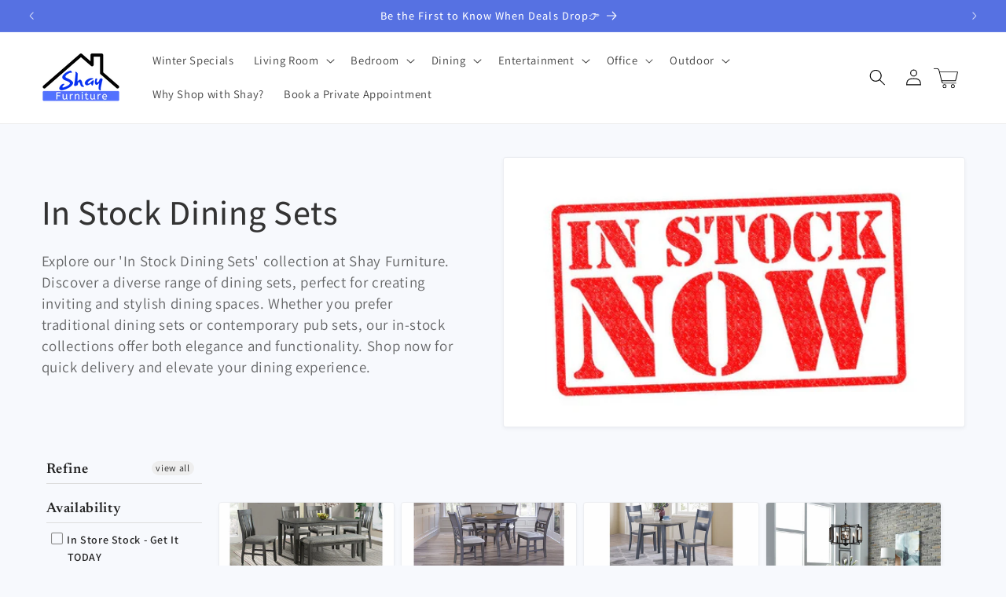

--- FILE ---
content_type: text/javascript
request_url: https://cdn.shopify.com/extensions/7139b1fe-57f0-40b7-b379-0e31906c0822/power-tools-filter-menu-26/assets/pt-pjax.js
body_size: 5340
content:
(function(f){if(typeof exports==="object"&&typeof module!=="undefined"){module.exports=f()}else if(typeof define==="function"&&define.amd){define([],f)}else{var g;if(typeof window!=="undefined"){g=window}else if(typeof global!=="undefined"){g=global}else if(typeof self!=="undefined"){g=self}else{g=this}g.Pjax=f()}})(function(){var define,module,exports;return function(){function r(e,n,t){function o(i,f){if(!n[i]){if(!e[i]){var c="function"==typeof require&&require;if(!f&&c)return c(i,!0);if(u)return u(i,!0);var a=new Error("Cannot find module '"+i+"'");throw a.code="MODULE_NOT_FOUND",a}var p=n[i]={exports:{}};e[i][0].call(p.exports,function(r){var n=e[i][1][r];return o(n||r)},p,p.exports,r,e,n,t)}return n[i].exports}for(var u="function"==typeof require&&require,i=0;i<t.length;i++)o(t[i]);return o}return r}()({1:[function(require,module,exports){var executeScripts=require("./lib/execute-scripts");var forEachEls=require("./lib/foreach-els");var parseOptions=require("./lib/parse-options");var switches=require("./lib/switches");var newUid=require("./lib/uniqueid");var on=require("./lib/events/on");var trigger=require("./lib/events/trigger");var clone=require("./lib/util/clone");var contains=require("./lib/util/contains");var extend=require("./lib/util/extend");var noop=require("./lib/util/noop");var Pjax=function(options){this.state={numPendingSwitches:0,href:null,options:null};this.options=parseOptions(options);this.log("Pjax options",this.options);if(this.options.scrollRestoration&&"scrollRestoration"in history){history.scrollRestoration="manual"}this.maxUid=this.lastUid=newUid();this.parseDOM(document);on(window,"popstate",function(st){if(st.state){var opt=clone(this.options);opt.url=st.state.url;opt.title=st.state.title;opt.history=false;opt.scrollPos=st.state.scrollPos;if(st.state.uid<this.lastUid){opt.backward=true}else{opt.forward=true}this.lastUid=st.state.uid;this.loadUrl(st.state.url,opt)}}.bind(this))};Pjax.switches=switches;Pjax.prototype={log:require("./lib/proto/log"),getElements:function(el){return el.querySelectorAll(this.options.elements)},parseDOM:function(el){var parseElement=require("./lib/proto/parse-element");forEachEls(this.getElements(el),parseElement,this)},refresh:function(el){this.parseDOM(el||document)},reload:function(){window.location.reload()},attachLink:require("./lib/proto/attach-link"),attachForm:require("./lib/proto/attach-form"),forEachSelectors:function(cb,context,DOMcontext){return require("./lib/foreach-selectors").bind(this)(this.options.selectors,cb,context,DOMcontext)},switchSelectors:function(selectors,fromEl,toEl,options){return require("./lib/switches-selectors").bind(this)(this.options.switches,this.options.switchesOptions,selectors,fromEl,toEl,options)},latestChance:function(href){window.location=href},onSwitch:function(){trigger(window,"resize scroll");this.state.numPendingSwitches--;if(this.state.numPendingSwitches===0){this.afterAllSwitches()}},loadContent:function(html,options){if(typeof html!=="string"){trigger(document,"pjax:complete pjax:error",options);return}var tmpEl=document.implementation.createHTMLDocument("pjax");var htmlRegex=/<html[^>]+>/gi;var htmlAttribsRegex=/\s?[a-z:]+(?:=['"][^'">]+['"])*/gi;var matches=html.match(htmlRegex);if(matches&&matches.length){matches=matches[0].match(htmlAttribsRegex);if(matches.length){matches.shift();matches.forEach(function(htmlAttrib){var attr=htmlAttrib.trim().split("=");if(attr.length===1){tmpEl.documentElement.setAttribute(attr[0],true)}else{tmpEl.documentElement.setAttribute(attr[0],attr[1].slice(1,-1))}})}}tmpEl.documentElement.innerHTML=html;this.log("load content",tmpEl.documentElement.attributes,tmpEl.documentElement.innerHTML.length);if(document.activeElement&&contains(document,this.options.selectors,document.activeElement)){try{document.activeElement.blur()}catch(e){}}this.switchSelectors(this.options.selectors,tmpEl,document,options)},abortRequest:require("./lib/abort-request"),doRequest:require("./lib/send-request"),handleResponse:require("./lib/proto/handle-response"),loadUrl:function(href,options){options=typeof options==="object"?extend({},this.options,options):clone(this.options);this.log("load href",href,options);this.abortRequest(this.request);trigger(document,"pjax:send",options);this.request=this.doRequest(href,options,this.handleResponse.bind(this))},afterAllSwitches:function(){var autofocusEl=Array.prototype.slice.call(document.querySelectorAll("[autofocus]")).pop();if(autofocusEl&&document.activeElement!==autofocusEl){autofocusEl.focus()}this.options.selectors.forEach(function(selector){forEachEls(document.querySelectorAll(selector),function(el){executeScripts(el)})});var state=this.state;if(state.options.history){if(!window.history.state){this.lastUid=this.maxUid=newUid();window.history.replaceState({url:window.location.href,title:document.title,uid:this.maxUid,scrollPos:[0,0]},document.title)}this.lastUid=this.maxUid=newUid();window.history.pushState({url:state.href,title:state.options.title,uid:this.maxUid,scrollPos:[0,0]},state.options.title,state.href)}this.forEachSelectors(function(el){this.parseDOM(el)},this);trigger(document,"pjax:complete pjax:success",state.options);if(typeof state.options.analytics==="function"){state.options.analytics()}if(state.options.history){var a=document.createElement("a");a.href=this.state.href;if(a.hash){var name=a.hash.slice(1);name=decodeURIComponent(name);var curtop=0;var target=document.getElementById(name)||document.getElementsByName(name)[0];if(target){if(target.offsetParent){do{curtop+=target.offsetTop;target=target.offsetParent}while(target)}}window.scrollTo(0,curtop)}else if(state.options.scrollTo!==false){if(state.options.scrollTo.length>1){window.scrollTo(state.options.scrollTo[0],state.options.scrollTo[1])}else{window.scrollTo(0,state.options.scrollTo)}}}else if(state.options.scrollRestoration&&state.options.scrollPos){window.scrollTo(state.options.scrollPos[0],state.options.scrollPos[1])}this.state={numPendingSwitches:0,href:null,options:null}}};Pjax.isSupported=require("./lib/is-supported");if(Pjax.isSupported()){module.exports=Pjax}else{var stupidPjax=noop;for(var key in Pjax.prototype){if(Pjax.prototype.hasOwnProperty(key)&&typeof Pjax.prototype[key]==="function"){stupidPjax[key]=noop}}module.exports=stupidPjax}},{"./lib/abort-request":2,"./lib/events/on":4,"./lib/events/trigger":5,"./lib/execute-scripts":6,"./lib/foreach-els":7,"./lib/foreach-selectors":8,"./lib/is-supported":9,"./lib/parse-options":10,"./lib/proto/attach-form":11,"./lib/proto/attach-link":12,"./lib/proto/handle-response":13,"./lib/proto/log":14,"./lib/proto/parse-element":15,"./lib/send-request":16,"./lib/switches":18,"./lib/switches-selectors":17,"./lib/uniqueid":19,"./lib/util/clone":20,"./lib/util/contains":21,"./lib/util/extend":22,"./lib/util/noop":23}],2:[function(require,module,exports){var noop=require("./util/noop");module.exports=function(request){if(request&&request.readyState<4){request.onreadystatechange=noop;request.abort()}}},{"./util/noop":23}],3:[function(require,module,exports){module.exports=function(el){var code=el.text||el.textContent||el.innerHTML||"";var src=el.src||"";var parent=el.parentNode||document.querySelector("head")||document.documentElement;var script=document.createElement("script");if(code.match("document.write")){if(console&&console.log){console.log("Script contains document.write. Can’t be executed correctly. Code skipped ",el)}return false}script.type="text/javascript";script.id=el.id;if(src!==""){script.src=src;script.async=false}if(code!==""){try{script.appendChild(document.createTextNode(code))}catch(e){script.text=code}}parent.appendChild(script);if((parent instanceof HTMLHeadElement||parent instanceof HTMLBodyElement)&&parent.contains(script)){parent.removeChild(script)}return true}},{}],4:[function(require,module,exports){var forEachEls=require("../foreach-els");module.exports=function(els,events,listener,useCapture){events=typeof events==="string"?events.split(" "):events;events.forEach(function(e){forEachEls(els,function(el){el.addEventListener(e,listener,useCapture)})})}},{"../foreach-els":7}],5:[function(require,module,exports){var forEachEls=require("../foreach-els");module.exports=function(els,events,opts){events=typeof events==="string"?events.split(" "):events;events.forEach(function(e){var event;event=document.createEvent("HTMLEvents");event.initEvent(e,true,true);event.eventName=e;if(opts){Object.keys(opts).forEach(function(key){event[key]=opts[key]})}forEachEls(els,function(el){var domFix=false;if(!el.parentNode&&el!==document&&el!==window){domFix=true;document.body.appendChild(el)}el.dispatchEvent(event);if(domFix){el.parentNode.removeChild(el)}})})}},{"../foreach-els":7}],6:[function(require,module,exports){var forEachEls=require("./foreach-els");var evalScript=require("./eval-script");module.exports=function(el){if(el.tagName.toLowerCase()==="script"){evalScript(el)}forEachEls(el.querySelectorAll("script"),function(script){if(!script.type||script.type.toLowerCase()==="text/javascript"){if(script.parentNode){script.parentNode.removeChild(script)}evalScript(script)}})}},{"./eval-script":3,"./foreach-els":7}],7:[function(require,module,exports){module.exports=function(els,fn,context){if(els instanceof HTMLCollection||els instanceof NodeList||els instanceof Array){return Array.prototype.forEach.call(els,fn,context)}return fn.call(context,els)}},{}],8:[function(require,module,exports){var forEachEls=require("./foreach-els");module.exports=function(selectors,cb,context,DOMcontext){DOMcontext=DOMcontext||document;selectors.forEach(function(selector){forEachEls(DOMcontext.querySelectorAll(selector),cb,context)})}},{"./foreach-els":7}],9:[function(require,module,exports){module.exports=function(){return window.history&&window.history.pushState&&window.history.replaceState&&!navigator.userAgent.match(/((iPod|iPhone|iPad).+\bOS\s+[1-4]\D|WebApps\/.+CFNetwork)/)}},{}],10:[function(require,module,exports){var defaultSwitches=require("./switches");module.exports=function(options){options=options||{};options.elements=options.elements||"a[href], form[action]";options.selectors=options.selectors||["title",".js-Pjax"];options.switches=options.switches||{};options.switchesOptions=options.switchesOptions||{};options.history=typeof options.history==="undefined"?true:options.history;options.analytics=typeof options.analytics==="function"||options.analytics===false?options.analytics:defaultAnalytics;options.scrollTo=typeof options.scrollTo==="undefined"?0:options.scrollTo;options.scrollRestoration=typeof options.scrollRestoration!=="undefined"?options.scrollRestoration:true;options.cacheBust=typeof options.cacheBust==="undefined"?true:options.cacheBust;options.debug=options.debug||false;options.timeout=options.timeout||0;options.currentUrlFullReload=typeof options.currentUrlFullReload==="undefined"?false:options.currentUrlFullReload;if(!options.switches.head){options.switches.head=defaultSwitches.switchElementsAlt}if(!options.switches.body){options.switches.body=defaultSwitches.switchElementsAlt}return options};function defaultAnalytics(){if(window._gaq){_gaq.push(["_trackPageview"])}if(window.ga){ga("send","pageview",{page:location.pathname,title:document.title})}}},{"./switches":18}],11:[function(require,module,exports){var on=require("../events/on");var clone=require("../util/clone");var attrState="data-pjax-state";var formAction=function(el,event){if(isDefaultPrevented(event)){return}var options=clone(this.options);options.requestOptions={requestUrl:el.getAttribute("action")||window.location.href,requestMethod:el.getAttribute("method")||"GET"};var virtLinkElement=document.createElement("a");virtLinkElement.setAttribute("href",options.requestOptions.requestUrl);var attrValue=checkIfShouldAbort(virtLinkElement,options);if(attrValue){el.setAttribute(attrState,attrValue);return}event.preventDefault();if(el.enctype==="multipart/form-data"){options.requestOptions.formData=new FormData(el)}else{options.requestOptions.requestParams=parseFormElements(el)}el.setAttribute(attrState,"submit");options.triggerElement=el;this.loadUrl(virtLinkElement.href,options)};function parseFormElements(el){var requestParams=[];var formElements=el.elements;for(var i=0;i<formElements.length;i++){var element=formElements[i];var tagName=element.tagName.toLowerCase();if(!!element.name&&element.attributes!==undefined&&tagName!=="button"){var type=element.attributes.type;if(!type||type.value!=="checkbox"&&type.value!=="radio"||element.checked){var values=[];if(tagName==="select"){var opt;for(var j=0;j<element.options.length;j++){opt=element.options[j];if(opt.selected&&!opt.disabled){values.push(opt.hasAttribute("value")?opt.value:opt.text)}}}else{values.push(element.value)}for(var k=0;k<values.length;k++){requestParams.push({name:encodeURIComponent(element.name),value:encodeURIComponent(values[k])})}}}}return requestParams}function checkIfShouldAbort(virtLinkElement,options){if(virtLinkElement.protocol!==window.location.protocol||virtLinkElement.host!==window.location.host){return"external"}if(virtLinkElement.hash&&virtLinkElement.href.replace(virtLinkElement.hash,"")===window.location.href.replace(location.hash,"")){return"anchor"}if(virtLinkElement.href===window.location.href.split("#")[0]+"#"){return"anchor-empty"}if(options.currentUrlFullReload&&virtLinkElement.href===window.location.href.split("#")[0]){return"reload"}}var isDefaultPrevented=function(event){return event.defaultPrevented||event.returnValue===false};module.exports=function(el){var that=this;el.setAttribute(attrState,"");on(el,"submit",function(event){formAction.call(that,el,event)})}},{"../events/on":4,"../util/clone":20}],12:[function(require,module,exports){var on=require("../events/on");var clone=require("../util/clone");var attrState="data-pjax-state";var linkAction=function(el,event){if(isDefaultPrevented(event)){return}var options=clone(this.options);var attrValue=checkIfShouldAbort(el,event);if(attrValue){el.setAttribute(attrState,attrValue);return}event.preventDefault();if(this.options.currentUrlFullReload&&el.href===window.location.href.split("#")[0]){el.setAttribute(attrState,"reload");this.reload();return}el.setAttribute(attrState,"load");options.triggerElement=el;this.loadUrl(el.href,options)};function checkIfShouldAbort(el,event){if(event.which>1||event.metaKey||event.ctrlKey||event.shiftKey||event.altKey){return"modifier"}if(el.protocol!==window.location.protocol||el.host!==window.location.host){return"external"}if(el.hash&&el.href.replace(el.hash,"")===window.location.href.replace(location.hash,"")){return"anchor"}if(el.href===window.location.href.split("#")[0]+"#"){return"anchor-empty"}}var isDefaultPrevented=function(event){return event.defaultPrevented||event.returnValue===false};module.exports=function(el){var that=this;el.setAttribute(attrState,"");on(el,"click",function(event){linkAction.call(that,el,event)});on(el,"keyup",function(event){if(event.keyCode===13){linkAction.call(that,el,event)}}.bind(this))}},{"../events/on":4,"../util/clone":20}],13:[function(require,module,exports){var clone=require("../util/clone");var newUid=require("../uniqueid");var trigger=require("../events/trigger");module.exports=function(responseText,request,href,options){options=clone(options||this.options);options.request=request;if(responseText===false){trigger(document,"pjax:complete pjax:error",options);return}var currentState=window.history.state||{};window.history.replaceState({url:currentState.url||window.location.href,title:currentState.title||document.title,uid:currentState.uid||newUid(),scrollPos:[document.documentElement.scrollLeft||document.body.scrollLeft,document.documentElement.scrollTop||document.body.scrollTop]},document.title,window.location.href);var oldHref=href;if(request.responseURL){if(href!==request.responseURL){href=request.responseURL}}else if(request.getResponseHeader("X-PJAX-URL")){href=request.getResponseHeader("X-PJAX-URL")}else if(request.getResponseHeader("X-XHR-Redirected-To")){href=request.getResponseHeader("X-XHR-Redirected-To")}var a=document.createElement("a");a.href=oldHref;var oldHash=a.hash;a.href=href;if(oldHash&&!a.hash){a.hash=oldHash;href=a.href}this.state.href=href;this.state.options=options;try{this.loadContent(responseText,options)}catch(e){trigger(document,"pjax:error",options);if(!this.options.debug){if(console&&console.error){console.error("Pjax switch fail: ",e)}return this.latestChance(href)}else{throw e}}}},{"../events/trigger":5,"../uniqueid":19,"../util/clone":20}],14:[function(require,module,exports){module.exports=function(){if(this.options.debug&&console){if(typeof console.log==="function"){console.log.apply(console,arguments)}else if(console.log){console.log(arguments)}}}},{}],15:[function(require,module,exports){var attrState="data-pjax-state";module.exports=function(el){switch(el.tagName.toLowerCase()){case"a":if(!el.hasAttribute(attrState)){this.attachLink(el)}break;case"form":if(!el.hasAttribute(attrState)){this.attachForm(el)}break;default:throw"Pjax can only be applied on <a> or <form> submit"}}},{}],16:[function(require,module,exports){var updateQueryString=require("./util/update-query-string");module.exports=function(location,options,callback){options=options||{};var queryString;var requestOptions=options.requestOptions||{};var requestMethod=(requestOptions.requestMethod||"GET").toUpperCase();var requestParams=requestOptions.requestParams||null;var formData=requestOptions.formData||null;var requestPayload=null;var request=new XMLHttpRequest;var timeout=options.timeout||0;request.onreadystatechange=function(){if(request.readyState===4){if(request.status===200){callback(request.responseText,request,location,options)}else if(request.status!==0){callback(null,request,location,options)}}};request.onerror=function(e){console.log(e);callback(null,request,location,options)};request.ontimeout=function(){callback(null,request,location,options)};if(requestParams&&requestParams.length){queryString=requestParams.map(function(param){return param.name+"="+param.value}).join("&");switch(requestMethod){case"GET":location=location.split("?")[0];location+="?"+queryString;break;case"POST":requestPayload=queryString;break}}else if(formData){requestPayload=formData}if(options.cacheBust){location=updateQueryString(location,"t",Date.now())}request.open(requestMethod,location,true);request.timeout=timeout;request.setRequestHeader("X-Requested-With","XMLHttpRequest");request.setRequestHeader("X-PJAX","true");request.setRequestHeader("X-PJAX-Selectors",JSON.stringify(options.selectors));if(requestPayload&&requestMethod==="POST"&&!formData){request.setRequestHeader("Content-Type","application/x-www-form-urlencoded")}request.send(requestPayload);return request}},{"./util/update-query-string":24}],17:[function(require,module,exports){var forEachEls=require("./foreach-els");var defaultSwitches=require("./switches");module.exports=function(switches,switchesOptions,selectors,fromEl,toEl,options){var switchesQueue=[];selectors.forEach(function(selector){var newEls=fromEl.querySelectorAll(selector);var oldEls=toEl.querySelectorAll(selector);if(this.log){this.log("Pjax switch",selector,newEls,oldEls)}if(newEls.length!==oldEls.length){throw"DOM doesn’t look the same on new loaded page: ’"+selector+"’ - new "+newEls.length+", old "+oldEls.length}forEachEls(newEls,function(newEl,i){var oldEl=oldEls[i];if(this.log){this.log("newEl",newEl,"oldEl",oldEl)}var callback=switches[selector]?switches[selector].bind(this,oldEl,newEl,options,switchesOptions[selector]):defaultSwitches.outerHTML.bind(this,oldEl,newEl,options);switchesQueue.push(callback)},this)},this);this.state.numPendingSwitches=switchesQueue.length;switchesQueue.forEach(function(queuedSwitch){queuedSwitch()})}},{"./foreach-els":7,"./switches":18}],18:[function(require,module,exports){var on=require("./events/on");module.exports={outerHTML:function(oldEl,newEl){oldEl.outerHTML=newEl.outerHTML;this.onSwitch()},innerHTML:function(oldEl,newEl){oldEl.innerHTML=newEl.innerHTML;if(newEl.className===""){oldEl.removeAttribute("class")}else{oldEl.className=newEl.className}this.onSwitch()},switchElementsAlt:function(oldEl,newEl){oldEl.innerHTML=newEl.innerHTML;if(newEl.hasAttributes()){var attrs=newEl.attributes;for(var i=0;i<attrs.length;i++){oldEl.attributes.setNamedItem(attrs[i].cloneNode())}}this.onSwitch()},replaceNode:function(oldEl,newEl){oldEl.parentNode.replaceChild(newEl,oldEl);this.onSwitch()},sideBySide:function(oldEl,newEl,options,switchOptions){var forEach=Array.prototype.forEach;var elsToRemove=[];var elsToAdd=[];var fragToAppend=document.createDocumentFragment();var animationEventNames="animationend webkitAnimationEnd MSAnimationEnd oanimationend";var animatedElsNumber=0;var sexyAnimationEnd=function(e){if(e.target!==e.currentTarget){return}animatedElsNumber--;if(animatedElsNumber<=0&&elsToRemove){elsToRemove.forEach(function(el){if(el.parentNode){el.parentNode.removeChild(el)}});elsToAdd.forEach(function(el){el.className=el.className.replace(el.getAttribute("data-pjax-classes"),"");el.removeAttribute("data-pjax-classes")});elsToAdd=null;elsToRemove=null;this.onSwitch()}}.bind(this);switchOptions=switchOptions||{};forEach.call(oldEl.childNodes,function(el){elsToRemove.push(el);if(el.classList&&!el.classList.contains("js-Pjax-remove")){if(el.hasAttribute("data-pjax-classes")){el.className=el.className.replace(el.getAttribute("data-pjax-classes"),"");el.removeAttribute("data-pjax-classes")}el.classList.add("js-Pjax-remove");if(switchOptions.callbacks&&switchOptions.callbacks.removeElement){switchOptions.callbacks.removeElement(el)}if(switchOptions.classNames){el.className+=" "+switchOptions.classNames.remove+" "+(options.backward?switchOptions.classNames.backward:switchOptions.classNames.forward)}animatedElsNumber++;on(el,animationEventNames,sexyAnimationEnd,true)}});forEach.call(newEl.childNodes,function(el){if(el.classList){var addClasses="";if(switchOptions.classNames){addClasses=" js-Pjax-add "+switchOptions.classNames.add+" "+(options.backward?switchOptions.classNames.forward:switchOptions.classNames.backward)}if(switchOptions.callbacks&&switchOptions.callbacks.addElement){switchOptions.callbacks.addElement(el)}el.className+=addClasses;el.setAttribute("data-pjax-classes",addClasses);elsToAdd.push(el);fragToAppend.appendChild(el);animatedElsNumber++;on(el,animationEventNames,sexyAnimationEnd,true)}});oldEl.className=newEl.className;oldEl.appendChild(fragToAppend)}}},{"./events/on":4}],19:[function(require,module,exports){module.exports=function(){var counter=0;return function(){var id="pjax"+(new Date).getTime()+"_"+counter;counter++;return id}}()},{}],20:[function(require,module,exports){module.exports=function(obj){if(null===obj||"object"!==typeof obj){return obj}var copy=obj.constructor();for(var attr in obj){if(obj.hasOwnProperty(attr)){copy[attr]=obj[attr]}}return copy}},{}],21:[function(require,module,exports){module.exports=function contains(doc,selectors,el){for(var i=0;i<selectors.length;i++){var selectedEls=doc.querySelectorAll(selectors[i]);for(var j=0;j<selectedEls.length;j++){if(selectedEls[j].contains(el)){return true}}}return false}},{}],22:[function(require,module,exports){module.exports=function(target){if(target==null){return null}var to=Object(target);for(var i=1;i<arguments.length;i++){var source=arguments[i];if(source!=null){for(var key in source){if(Object.prototype.hasOwnProperty.call(source,key)){to[key]=source[key]}}}}return to}},{}],23:[function(require,module,exports){module.exports=function(){}},{}],24:[function(require,module,exports){module.exports=function(uri,key,value){var re=new RegExp("([?&])"+key+"=.*?(&|$)","i");var separator=uri.indexOf("?")!==-1?"&":"?";if(uri.match(re)){return uri.replace(re,"$1"+key+"="+value+"$2")}else{return uri+separator+key+"="+value}}},{}]},{},[1])(1)});